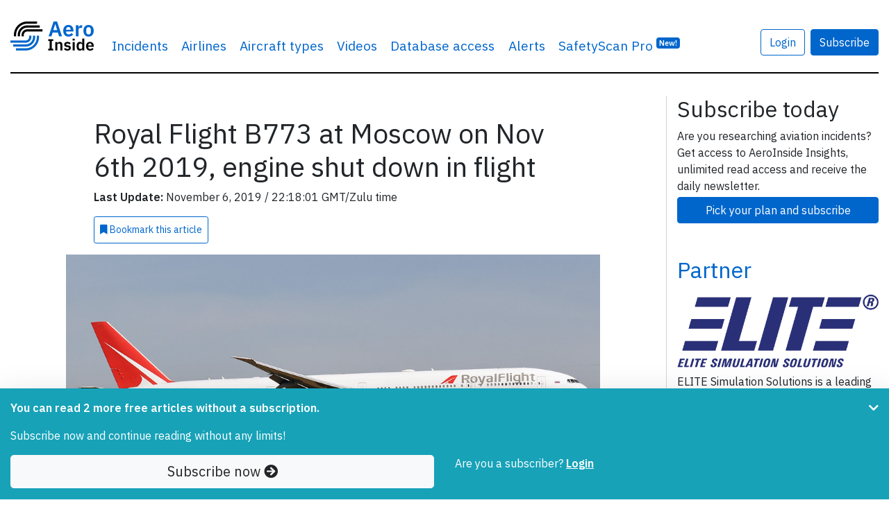

--- FILE ---
content_type: text/html; charset=UTF-8
request_url: https://www.aeroinside.com/13973/royal-flight-b773-at-moscow-on-nov-6th-2019-engine-shut-down-in-flight
body_size: 10730
content:
<!DOCTYPE html><html lang="en">
    <head>
        <link rel="preconnect" href="https://fonts.gstatic.com">
        <meta charset="utf-8">
        <title>Royal Flight B773 at Moscow on Nov 6th 2019, engine shut down in flight - AeroInside</title>        
        <meta name="description" content="Discover&#x20;all&#x20;inside&#x20;details&#x20;about&#x20;what&#x20;happened&#x20;during&#x20;airplane&#x20;incident&#x20;Royal&#x20;Flight&#x20;B773&#x20;at&#x20;Moscow&#x20;on&#x20;Nov&#x20;6th&#x20;2019,&#x20;engine&#x20;shut&#x20;down&#x20;in&#x20;flight">
<meta property="og&#x3A;title" content="Royal&#x20;Flight&#x20;B773&#x20;at&#x20;Moscow&#x20;on&#x20;Nov&#x20;6th&#x20;2019,&#x20;engine&#x20;shut&#x20;down&#x20;in&#x20;flight">
<meta property="og&#x3A;image" content="https&#x3A;&#x2F;&#x2F;www.aeroinside.com&#x2F;img&#x2F;aircrafts&#x2F;aircraft-registration-VQ-BGP-7f392901e8_b.jpg">
<meta property="og&#x3A;description" content="Discover&#x20;all&#x20;inside&#x20;details&#x20;about&#x20;what&#x20;happened&#x20;during&#x20;airplane&#x20;incident&#x20;Royal&#x20;Flight&#x20;B773&#x20;at&#x20;Moscow&#x20;on&#x20;Nov&#x20;6th&#x20;2019,&#x20;engine&#x20;shut&#x20;down&#x20;in&#x20;flight">
<meta property="og&#x3A;url" content="https&#x3A;&#x2F;&#x2F;www.aeroinside.com&#x2F;13973&#x2F;royal-flight-b773-at-moscow-on-nov-6th-2019-engine-shut-down-in-flight">
<meta property="og&#x3A;type" content="article">
<meta name="twitter&#x3A;card" content="photo">
<meta name="twitter&#x3A;creator" content="&#x40;aeroinsidecom">
<meta name="twitter&#x3A;title" content="Royal&#x20;Flight&#x20;B773&#x20;at&#x20;Moscow&#x20;on&#x20;Nov&#x20;6th&#x20;2019,&#x20;engine&#x20;shut&#x20;down&#x20;in&#x20;flight">
<meta name="twitter&#x3A;domain" content="https&#x3A;&#x2F;&#x2F;www.aeroinside.com">
<meta name="twitter&#x3A;description" content="Discover&#x20;all&#x20;inside&#x20;details&#x20;about&#x20;what&#x20;happened&#x20;during&#x20;airplane&#x20;incident&#x20;Royal&#x20;Flight&#x20;B773&#x20;at&#x20;Moscow&#x20;on&#x20;Nov&#x20;6th&#x20;2019,&#x20;engine&#x20;shut&#x20;down&#x20;in&#x20;flight">
<meta name="twitter&#x3A;url" content="https&#x3A;&#x2F;&#x2F;www.aeroinside.com&#x2F;13973&#x2F;royal-flight-b773-at-moscow-on-nov-6th-2019-engine-shut-down-in-flight">
<meta name="twitter&#x3A;image" content="https&#x3A;&#x2F;&#x2F;www.aeroinside.com&#x2F;img&#x2F;aircrafts&#x2F;aircraft-registration-VQ-BGP-7f392901e8_b.jpg">
<meta name="viewport" content="width&#x3D;device-width,&#x20;initial-scale&#x3D;1.0">
<meta http-equiv="X-UA-Compatible" content="IE&#x3D;edge">
        <!--
        <link href="https://fonts.googleapis.com/css2?family=Source+Serif+Pro:wght@600&display=swap" rel="preload" as="style">
        -->
        <link href="https://fonts.googleapis.com/css2?family=IBM+Plex+Sans:wght@400;600&display=swap" rel="preload" as="style">

        <!--
        <link href="https://fonts.googleapis.com/css2?family=Source+Serif+Pro:wght@600&display=swap" rel="stylesheet">
        -->
        <link href="https://fonts.googleapis.com/css2?family=IBM+Plex+Sans:wght@400;600&display=swap" rel="stylesheet">
        
        <link href="/css/styles-90b60c3cdf.css" rel="preload" as="style">

        <link href="https://cdnjs.cloudflare.com/ajax/libs/font-awesome/5.15.1/css/all.min.css" rel="preload" as="style">
        <link href="https://cdnjs.cloudflare.com/ajax/libs/font-awesome/5.15.1/css/all.min.css" rel="stylesheet">
        
        <link rel="stylesheet" href="/css/styles-90b60c3cdf.css">

        <link href="&#x2F;img&#x2F;favicon.ico" rel="shortcut&#x20;icon" type="image&#x2F;vnd.microsoft.icon">
        <link rel="apple-touch-icon" sizes="57x57" href="/img/icons/apple-icon-57x57.png">
        <link rel="apple-touch-icon" sizes="60x60" href="/img/icons/apple-icon-60x60.png">
        <link rel="apple-touch-icon" sizes="72x72" href="/img/icons/apple-icon-72x72.png">
        <link rel="apple-touch-icon" sizes="76x76" href="/img/icons/apple-icon-76x76.png">
        <link rel="apple-touch-icon" sizes="114x114" href="/img/icons/apple-icon-114x114.png">
        <link rel="apple-touch-icon" sizes="120x120" href="/img/icons/apple-icon-120x120.png">
        <link rel="apple-touch-icon" sizes="144x144" href="/img/icons/apple-icon-144x144.png">
        <link rel="apple-touch-icon" sizes="152x152" href="/img/icons/apple-icon-152x152.png">
        <link rel="apple-touch-icon" sizes="180x180" href="/img/icons/apple-icon-180x180.png">
        <link rel="shortcut icon" type="image/png" sizes="192x192"  href="/img/icons/android-icon-192x192.png">
        <link rel="icon" type="image/png" sizes="32x32" href="/img/icons/favicon-32x32.png">
        <link rel="icon" type="image/png" sizes="96x96" href="/img/icons/favicon-96x96.png">
        <link rel="icon" type="image/png" sizes="16x16" href="/img/icons/favicon-16x16.png">
        <link rel="manifest" href="/img/icons/manifest.json">
        <meta name="msapplication-TileColor" content="#ffffff">
        <meta name="msapplication-TileImage" content="/img/icons/ms-icon-144x144.png">
        <meta name="theme-color" content="#ffffff">
        
        
                    <!-- Google tag (gtag.js) -->
            <script async src="https://www.googletagmanager.com/gtag/js?id=G-VRVXTWQ4D5"></script>
            <script>
                window.dataLayer = window.dataLayer || [];
                function gtag(){dataLayer.push(arguments);}
                gtag('js', new Date());

                gtag('config', 'G-VRVXTWQ4D5');
            </script>
                
        
    </head>
    <body 
            data-logged-in="false" 
            data-is-iframe="false"
            data-bookmark-api="/account/bookmark-api"
            data-bookmark-occurrence-api="/safetyscan/bookmarkOccurrenceApi"
            data-note-api="/account/note-api"
            data-follow-api="/safetyscan/followApi"
            data-show-nl-modal="true"
    >
    
        
    <script src="/js/app-a66094b0ba.js" defer="defer"></script>
    
        <div class="sticky-top bg-white">
    <div class="container-xl mb-3">
        <nav class="navbar navbar-expand-sm navbar-light px-0 py-4">
            <div class="container-xl px-0">
                                <a class="navbar-brand" href="/" >
                                        <img src="/img/logo-aeroinside.png"
                         srcset="/img/logo-aeroinside.png 1x, /img/logo-aeroinside@2x.png 2x"
                         width="120" height="42"
                         alt="AeroInside Logo">
                                    </a>
            
                                    <a href="/p/join?src=signupmobile"
                       class="btn btn-primary d-block d-sm-none">
                        Subscribe
                    </a>
                
                                    <button class="navbar-toggler" type="button" data-toggle="collapse" data-target="#navbarsExample03" aria-controls="navbarsExample03" aria-expanded="false" aria-label="Toggle navigation">
                        <span class="navbar-toggler-icon"></span>
                    </button>
                
                                    <div class="collapse navbar-collapse" id="navbarsExample03">
                        <ul class="navbar-nav mr-auto">
                            <li class="nav-item dropdown">
                                <a class="nav-link dropdown-hover" href="#" id="dropdown03" data-toggle="dropdown" aria-haspopup="true" aria-expanded="false">Incidents</a>
                                <div class="dropdown-menu" aria-labelledby="dropdown03">
                                    <a class="dropdown-item" href="/crashes">Airplane crashes</a>
                                    <a class="dropdown-item" href="/accidents">Aviation accidents</a>
                                    <a class="dropdown-item" href="/incidents">Aviation incidents</a>
                                    <a class="dropdown-item" href="/occurrences">Aviation occurrences</a>
                                    <a class="dropdown-item" href="/reports">Reports</a>
                                    <a class="dropdown-item" href="/news">News</a>
                                </div>
                            </li>

                                                            <li class="nav-item d-sm-none d-md-block">
                                    <a class="nav-link" href="/airline">Airlines</a>
                                </li>
                                <li class="nav-item d-sm-none d-md-block">
                                    <a class="nav-link" href="/aircraft-type">Aircraft types</a>
                                </li>
                                <li class="nav-item d-sm-none d-lg-block">
                                    <a class="nav-link" href="/videos">Videos</a>
                                </li>
                                                        
                                                            <li class="nav-item">
                                    <a class="nav-link" href="/p/join?src=navbar-db">
                                        Database access
                                    </a>
                                </li>
                            
                                                        
                            
                            <li class="nav-item">
                                <a class="nav-link" href="/alerts?src=navbar">
                                    Alerts
                                </a>
                            </li>
                           
                                                        

                                                            <li class="nav-item">
                                    <a class="nav-link" href="/safety-scan/pro?src=navbar">
                                        SafetyScan Pro
                                        <sup class="d-nofne"><span class="badge badge-primary">New!</span></sup>
                                    </a>
                                </li>
                            
                        </ul>

                                                    <a href="/account/login"
                               class="btn btn-outline-primary mr-2"
                               style="margin-top: 17px;">
                                Login
                            </a>

                            <a href="/p/join?src=navbar"
                               class="btn btn-primary"
                               style="margin-top: 17px;">
                                Subscribe
                            </a>
                        
                        <ul class="navbar-nav mr-0 d-none">
                            <li class="nav-item">
                                <form class="form-inline" method="get" action="/search">
                                    <input class="form-control mr-sm-2 d-none" id="searchField" type="search" name="q" placeholder="Search" aria-label="Search" style="margin-top: 17px; width: 100%;">
                                </form>
                            </li>

                            <li class="nav-item">
                                <a href="#"
                                   class="btn btn-link"
                                   data-toggle="dropdown"
                                   onclick="$('#searchField').removeClass('d-none');$('#searchField').focus();$(this).hide();return false;"
                                   style="margin-top: 17px;">
                                    <i class="fa fa-search"></i>
                                </a>
                            </li>
                        </ul>

                                            </div>
                            </div>
        </nav>
    </div>
</div>    
            <div class="container-xl mb-5 pt-3" id="content">
            
<script type="application/ld+json">
    {
        "@context": "https://schema.org",
        "@type": "NewsArticle",
        "headline": "Royal Flight B773 at Moscow on Nov 6th 2019, engine shut down in flight",
        "image": [
            "https://www.aeroinside.com/img/aircrafts/aircraft-registration-VQ-BGP-7f392901e8_b.jpg"
        ],
        "datePublished": "2019-11-06T22:18:01+01:00",
        "dateModified": "2019-11-06T22:18:01+01:00",
        "isAccessibleForFree": "False",
        "hasPart":
          {
            "@type": "WebPageElement",
            "isAccessibleForFree": "False",
            "cssSelector" : ".pwSelector"
        }
    }
</script>

<section>
    <div class="row">
        <div class="col-md-9 aside-divider">

            <article>
                <div class="row justify-content-center">
                    <div class="col-12 col-lg-9">

                        <h1 class="article-heading">
                            Royal Flight B773 at Moscow on Nov 6th 2019, engine shut down in flight                        </h1>

                                            
                        <div class="row mb-2">
                            <div class="col-12">
                                <p class="mb-2">
                                    <strong>Last Update:</strong> November 6, 2019 
                                    / 
                                    22:18:01 GMT/Zulu time
                            </div>
                        </div>

                                    <a
                href="/p/join?src=bookmark" 
                class="mb-2 btn-bookmark btn btn-sm btn-outline-primary p-2 d-md-inline-block"
                data-action="add"
                data-article-id="13973"
                data-bookmark-id="0"
                data-text-bookmarked="<i class='fa fa-bookmark'></i> Bookmarked"
                data-text-not-bookmarked="<i class='fa fa-bookmark'></i> Bookmark <span class='d-lg-inline'>this article</span>"
                data-remove-row="false"
                >
                <i class='fa fa-bookmark'></i> Bookmark <span class='d-lg-inline'>this article</span>
            </a>                        
                    </div>
                </div>
                
                
    <div class="pwSelector">
<div class="row justify-content-center mt-2">
    <div class="col-12 col-lg-10">

        <div id="top-photo-carousel" class="carousel slide" data-ride="carousel">

            
            <div class="carousel-inner">

                
                    <div class="carousel-item active">

                                                <figure>
                            <picture>
                                <div class="embed-responsive embed-responsive-16by9 embed-img">
                                                                            <img
                                                src="/img/aircrafts/aircraft-registration-VQ-BGP-7f392901e8_b.jpg"
                                                srcset="/img/aircrafts/aircraft-registration-VQ-BGP-7f392901e8_b.jpg 1024w, /img/aircrafts/aircraft-registration-VQ-BGP-7f392901e8_z.jpg 640w, /img/aircrafts/aircraft-registration-VQ-BGP-7f392901e8_n.jpg 320w"
                                                class="d-block article-img object-fit-cover embed-responsive-item "
                                                alt="Photo of Royal Flight Airlines VQ-BGP, Boeing 777-300">
                                    
                                                                    </div>
                            </picture>
                            <figcaption class="photo-figcaption">
                                <div class="photo-caption ">
                                    Royal Flight Airlines VQ-BGP, Boeing 777-300                                    (Photo credit: <a href="https://www.flickr.com/photos/130961247@N06/51272817589" target="_blank" rel="noopener norefferer">Anna Zvereva / Flickr</a> / License: <a href="https://creativecommons.org/licenses/by-sa/2.0/" target="_blank" rel="noopener norefferer">CC by-sa</a>)                                </div>
                            </figcaption>
                        </figure>
                    </div>
                            </div>
        </div>
    </div>
</div>
    <div class="row justify-content-center mt-2">
        <div class="col-12 col-lg-9">
        <span class="mb-4">
            
        
            
<section class="mb-2 mt-2 d-none d-lg-block">
    <h5 class="card-title">Incident Facts</h5>

    <div class="row">
                    <div class="col-12 col-md-3">
                <p>
                    Date of incident<br>
                    <strong>
                        Nov 6, 2019                    </strong>
                </p>
            </div>
        

                    <div class="col-12 col-md-3">

                <p>
                    Classification<br>
                    <strong>
                        
                        <a href="/incidents">
                            
                            Incident                            
                        </a>
                    
                    </strong>
                </p>
            </div>
                
                    <div class="col-12 col-md-3">
                <p>
                    Cause<br>
                    <strong>
                        
                        <a href="/cause/engine-shut-down-in-flight">
                            
                            Engine shut down in flight                            
                        </a>
                    
                    </strong>
                </p>
            </div>
        

                    <div class="col-12 col-md-3">

                <p>
                    Airline<br>
                    <strong>
                        
                        <a href="/airline/royal-flight-airlines">
                            
                            Royal Flight Airlines                            
                        </a>
                    
                    </strong>
                </p>
            </div>
        
                    <div class="col-12 col-md-3">
                <p>
                    Flight number<br>

                    <strong>
                                                                                    <a href="/flight/rl-7571">
                            
                            RL-7571                                                            </a>
                                                                        </strong>
                </p>
            </div>
           
        
                    <div class="col-12 col-md-3">
                <p>
                    Departure<br>

                    <strong>
                                                                                    <a href="/flights/from/moscow-sheremetyevo/ru">
                                                        Moscow Sheremetyevo, Russia                                                            </a>
                                                                        </strong>
                </p>
            </div>
         
        
                    <div class="col-12 col-md-3">
                <p>
                    Destination<br>

                    <strong>
                                                                                    <a href="/flights/to/punta-cana/do">
                                                        Punta Cana, Dominican Republic                                                            </a>
                                                                        </strong>
                </p>
            </div>
        
                    <div class="col-12 col-md-3">
                <p>
                    Aircraft Registration<br>
                    <strong>

                        
                            
                                <a href="/registration/vq-bgp">
                            
                            VQ-BGP                                                            </a>
                                                                        </strong>

                </p>
            </div>
        
                    <div class="col-12 col-md-3">
                <p>
                    Aircraft Type<br>
                    <strong>
                        
                        <a href="/aircraft-type/b773/boeing-777-300">
                            
                            Boeing                            777-300                            
                        </a>
                    
                    </strong>
                </p>
            </div>

        
                    <div class="col-12 col-md-3">
                <p>
                    ICAO Type Designator<br>
                    <strong>
                        
                        <a href="/aircraft-type/b773/boeing-777-300">
                            
                            B773                            
                        </a>
                    
                    </strong>
                </p>
            </div>

        

        
        
            </div>

</section>

            A Royal Flight Airlines Boeing 777-300, registration VQ-BGP performing flight RL-7571 from Moscow Sheremetyevo (Russia) to Punta Cana (Dominican Republic) with 448 people on board, was climbing through FL220 when the crew received an oil pressure indication for one of the engines (GE90), shut the engine down, dumped fuel and returned to Moscow Sheremetyevo for a safe landing about 75 minutes after departure.<br/><br/>The aircraft remained on the ground for about 16 hours, then departed again and is estimated to reach Punta Cana with a delay of about 17 hours.    </span>

            
        </div>
    </div>

    <div class="row justify-content-center">
        <div class="col-12 col-lg-9">
            
<section class="mb-2 mt-2 d-xs-block d-sm-block d-md-block d-lg-none d-xl-none">
    <h5 class="card-title">Incident Facts</h5>

    <div class="row">
                    <div class="col-12 col-md-3">
                <p>
                    Date of incident<br>
                    <strong>
                        Nov 6, 2019                    </strong>
                </p>
            </div>
        

                    <div class="col-12 col-md-3">

                <p>
                    Classification<br>
                    <strong>
                        
                        <a href="/incidents">
                            
                            Incident                            
                        </a>
                    
                    </strong>
                </p>
            </div>
                
                    <div class="col-12 col-md-3">
                <p>
                    Cause<br>
                    <strong>
                        
                        <a href="/cause/engine-shut-down-in-flight">
                            
                            Engine shut down in flight                            
                        </a>
                    
                    </strong>
                </p>
            </div>
        

                    <div class="col-12 col-md-3">

                <p>
                    Airline<br>
                    <strong>
                        
                        <a href="/airline/royal-flight-airlines">
                            
                            Royal Flight Airlines                            
                        </a>
                    
                    </strong>
                </p>
            </div>
        
                    <div class="col-12 col-md-3">
                <p>
                    Flight number<br>

                    <strong>
                                                                                    <a href="/flight/rl-7571">
                            
                            RL-7571                                                            </a>
                                                                        </strong>
                </p>
            </div>
           
        
                    <div class="col-12 col-md-3">
                <p>
                    Departure<br>

                    <strong>
                                                                                    <a href="/flights/from/moscow-sheremetyevo/ru">
                                                        Moscow Sheremetyevo, Russia                                                            </a>
                                                                        </strong>
                </p>
            </div>
         
        
                    <div class="col-12 col-md-3">
                <p>
                    Destination<br>

                    <strong>
                                                                                    <a href="/flights/to/punta-cana/do">
                                                        Punta Cana, Dominican Republic                                                            </a>
                                                                        </strong>
                </p>
            </div>
        
                    <div class="col-12 col-md-3">
                <p>
                    Aircraft Registration<br>
                    <strong>

                        
                            
                                <a href="/registration/vq-bgp">
                            
                            VQ-BGP                                                            </a>
                                                                        </strong>

                </p>
            </div>
        
                    <div class="col-12 col-md-3">
                <p>
                    Aircraft Type<br>
                    <strong>
                        
                        <a href="/aircraft-type/b773/boeing-777-300">
                            
                            Boeing                            777-300                            
                        </a>
                    
                    </strong>
                </p>
            </div>

        
                    <div class="col-12 col-md-3">
                <p>
                    ICAO Type Designator<br>
                    <strong>
                        
                        <a href="/aircraft-type/b773/boeing-777-300">
                            
                            B773                            
                        </a>
                    
                    </strong>
                </p>
            </div>

        

        
        
            </div>

</section>
        </div>
    </div>

    <div class="row justify-content-center">
        <div class="col-12 col-lg-10">


            
            
        </div>
    </div>

    <div class="row justify-content-center">
        <div class="col-12 col-lg-9">

                                                <p class="my-5">
                        <strong>
                            This article is published under license from Avherald.com. © of text by Avherald.com.<br>
                            <a href="http://avherald.com/h?article=4cee877b" target="_blank" rel="nofollow noopener">
                                Article source
                            </a>
                        </strong>
                    </p>
                            
            
            
                        
                    </div>
    </div>

    <div class="fixed-bottom bg-info py-3 shadow-lg" id="pw">
        <div class="container">
            <div class="row">
                <div class="col-10">
                                            <div class="pw-minify">
                            <p class="text-white"><strong>You can read 2 more free articles                                    without a subscription.</strong></p>
                            <p class="text-white">Subscribe now and continue reading without any limits!</p>
                        </div>
                    
                                    </div>

                                    <div class="col-2">
                        <a href="#" class="float-right pw-minify" id="pw-chevron" onclick="$('.pw-minify').hide();ga('send', 'event', 'Paywall', 'minified');return false;"><i class="fa fa-chevron-down text-white"></i></a>
                    </div>
                
            </div>

            <div class="row">
                <div class="col-12 col-sm-6">
                    <a href="/p/join?src=pw-warn-2" class="btn btn-light btn-block btn-lg">Subscribe now <i class="fa fa-arrow-circle-right"></i> </a>
                </div>
                <div class="col-12 col-sm-6 pw-minifyf">
                    <span class="text-white">Are you a subscriber?</span>
                                        <a href="/account/login?dstUrl=https://www.aeroinside.com/13973/royal-flight-b773-at-moscow-on-nov-6th-2019-engine-shut-down-in-flight" rel="nofollow" class="text-white"><strong><u>Login</u></strong></a>
                </div>
            </div>
        </div>
    </div>
            </article>
            
            
            
    <section class="mb-5">
        <div class="row px-3">
            <div class="col-12 rounded border border-primary border-3 pt-2">

                <div class="row row-cols-1 row-cols-sm-2">
                    <div class="col px-2 mb-2">
                        <div class="card h-100 rounded-lg shadow-lg mb-lg-2" style="z-index: 1;" data-aos="fade-up">
                            <div class="card-body pt-3 pb-0" style="flex: 1 1 auto;">
                                <div class="row justify-content-center no-gutters">
                                    <div class="col-12">

                                        <div class="text-center mb-3">
                                    <span class="mb-2">
                                        <span class="h3 font-weight-bold">Subscribe</span>
                                    </span>
                                        </div>


                                        
                                        <p>
                                            Read <strong>unlimited articles</strong> and receive our <strong>daily update briefing</strong>. Gain better insights into what is happening in commercial aviation safety.                                        </p>

                                    </div>
                                </div>
                            </div>

                            <div class="card-footer p-2 border-top-0 bg-white">
                                <a href="/p/join?src=article-cta"
                                   class="card-btn btn btn-block btn-lg btn-primary checkoutButton"
                                >
                                    Compare our plans
                                </a>
                            </div>
                        </div>
                    </div>

                    

                    <div class="col px-2 mb-2">
                        <div class="card h-100 rounded-lg shadow-lg" data-aos="fade-up" data-aos-delay="200">
                            <div class="card-body pt-3 pb-0" style="flex: 1 1 auto;">
                                <div class="row justify-content-center">
                                    <div class="col-12">
                                        <p class="text-center">
                                            <span class="h3 font-weight-bold">Send tip</span>
                                        </p>

                                        <p>
                                            Support AeroInside by sending a small tip amount.
                                        </p>
                                    </div>
                                </div>
                            </div>

                            <div class="card-footer p-2 border-top-0 bg-white">
                                <a href="https://buy.stripe.com/3cs03Yd514Ua3SgbIJ"
                                   class="card-btn btn btn-block btn-lg btn-primary checkoutButton"
                                   data-toggle="popover"
                                   data-content="Click to send a small tip via our secure payment provider Stripe."
                                   data-trigger="hover"
                                   data-placement="bottom"
                                >
                                    Send tip
                                </a>
                            </div>
                        </div>
                    </div>
                </div>
            </div>
        </div>
    </section>


                            <section class="mb-5">
                    <h2>
                        Related articles
                    </h2>

                    
    <div class="row row-cols-1 row-cols-sm-2 row-cols-lg-3">
                    <article class="col mb-4">
                <div class="card h-100 border-0 shadow" data-toggle="tooltip" data-placement="top" title="&#x28;Photo&#x20;credit&#x3A;&#x20;Anna&#x20;Zvereva&#x20;&#x2F;&#x20;Flickr&#x20;&#x2F;&#x20;License&#x3A;&#x20;CC&#x20;by-sa&#x29;">
                    <div class="embed-responsive embed-responsive-16by9 embed-img">
                                                    <img src="/img/aircrafts/aircraft-registration-VQ-BGP-7f392901e8_z.jpg" 
                                 class="card-img-top object-fit-cover rounded-0 embed-responsive-item"
                                 alt="Photo of VQ-BGP"
                                 data-toggle="tooltip" data-placement="top" title="&#x28;Photo&#x20;credit&#x3A;&#x20;Anna&#x20;Zvereva&#x20;&#x2F;&#x20;Flickr&#x20;&#x2F;&#x20;License&#x3A;&#x20;CC&#x20;by-sa&#x29;"                                                             >
                                                
                        <span class="article-match-indicator" hidden>
                            <i class="fa fa-star"></i> Fleet type match
                        </span>
                        
                                            </div>
                    <div class="card-body mb-0 px-3 pt-2 pb-1">
                        <h5 class="card-title">
                            <a href="/16427/royal-b773-at-punta-cana-and-moscow-on-nov-28th-2021-tyre-damage-on-departure" class="stretched-link">Royal B773 at Punta Cana and Moscow on Nov 28th 2021, tyre damage on departure</a>
                        </h5>
                        <p class="card-text">
                            A Royal Flight Boeing 777-300, registration VQ-BGP performing flight RL-572 from Punta Cana (Dominican Republic) to Moscow Sheremetyevo (Russia),&hellip;                        </p>
                    </div>
                    <div class="card-footer px-3 py-2 border-0 bg-transparent">
                        <span class="float-left text-muted">
                            <div style="z-index: 1;">
    <a href="/incidents" class="badge badge-warning article-type-badge">Incident</a>
</div>                        </span>

                        <span class="float-right text-muted">
                                                            Published:
                            
                            Nov 29, 2021                        </span>
                    </div>
                </div>
            </article>
            </div>

                </section>
            
                            <section>
                    <h2>Newest articles</h2>
                    
    <div class="row row-cols-1 row-cols-sm-2 row-cols-lg-3">
                    <article class="col mb-4">
                <div class="card h-100 border-0 shadow" data-toggle="tooltip" data-placement="top" title="&#x28;Photo&#x20;credit&#x3A;&#x20;col29071962&#x20;&#x2F;&#x20;Flickr&#x20;&#x2F;&#x20;License&#x3A;&#x20;CC&#x20;by-nd&#x29;">
                    <div class="embed-responsive embed-responsive-16by9 embed-img">
                                                    <img src="/img/aircrafts/aircraft-airbus-a-319-registration-N816AW-7184458e75_z.jpg" 
                                 class="card-img-top object-fit-cover rounded-0 embed-responsive-item"
                                 alt="Photo of N816AW"
                                 data-toggle="tooltip" data-placement="top" title="&#x28;Photo&#x20;credit&#x3A;&#x20;col29071962&#x20;&#x2F;&#x20;Flickr&#x20;&#x2F;&#x20;License&#x3A;&#x20;CC&#x20;by-nd&#x29;"                                                             >
                                                
                        <span class="article-match-indicator" hidden>
                            <i class="fa fa-star"></i> Fleet type match
                        </span>
                        
                                            </div>
                    <div class="card-body mb-0 px-3 pt-2 pb-1">
                        <h5 class="card-title">
                            <a href="/21478/american-a319-at-monterey-on-jan-15th-2026-landing-gear-did-not-extend" class="stretched-link">American A319 at Monterey on Jan 15th 2026, landing gear did not extend</a>
                        </h5>
                        <p class="card-text">
                            An American Airlines Airbus A319-100, registration N816AW performing flight AA-1866 from Phoenix,AZ to Monterey,CA (USA) with 90 people on board, was&hellip;                        </p>
                    </div>
                    <div class="card-footer px-3 py-2 border-0 bg-transparent">
                        <span class="float-left text-muted">
                            <div style="z-index: 1;">
    <a href="/incidents" class="badge badge-warning article-type-badge">Incident</a>
</div>                        </span>

                        <span class="float-right text-muted">
                                                            Published:
                            
                            Jan 16, 2026                        </span>
                    </div>
                </div>
            </article>
                    <article class="col mb-4">
                <div class="card h-100 border-0 shadow" >
                    <div class="embed-responsive embed-responsive-16by9 embed-img">
                                                
                        <span class="article-match-indicator" hidden>
                            <i class="fa fa-star"></i> Fleet type match
                        </span>
                        
                                            </div>
                    <div class="card-body mb-0 px-3 pt-2 pb-1">
                        <h5 class="card-title">
                            <a href="/21477/jac-at72-at-kagoshima-on-jan-16th-2026-propeller-problem" class="stretched-link">JAC AT72 at Kagoshima on Jan 16th 2026, propeller problem</a>
                        </h5>
                        <p class="card-text">
                            A JAC Japan Air Commuter Avions de Transport Regional ATR-72-212A on behalf of JAL Japan Airlines, registration JA08JC performing flight JL-3801 from&hellip;                        </p>
                    </div>
                    <div class="card-footer px-3 py-2 border-0 bg-transparent">
                        <span class="float-left text-muted">
                            <div style="z-index: 1;">
    <a href="/incidents" class="badge badge-warning article-type-badge">Incident</a>
</div>                        </span>

                        <span class="float-right text-muted">
                                                            Published:
                            
                            Jan 16, 2026                        </span>
                    </div>
                </div>
            </article>
            </div>

                </section>
                    </div>

        <div class="col-md-3">
            <section class="mb-5">

                
            <h2>
                Subscribe today            </h2>

            <p class="mb-1">Are you researching aviation incidents? Get access to AeroInside Insights, unlimited read access and receive the daily newsletter.</p>

                           <a href="/p/join?src=aside_article" class="btn btn-primary btn-block">Pick your plan and subscribe</a>
            
            </section><section class="mb-5">

    <h2 class="mb-3">
        <a href="/p/partner">Partner</a>
    </h2>

    <a href="https://flyelite.com/" target="_blank" rel="noopener">
        <img src="/img/partner/logo-elite-250.png" class="img-fluid mb-2" alt="ELITE Logo"
             srcset="/img/partner/logo-elite-250.png 250w, /img/partner/logo-elite-500.png 500w">
    </a>

    <p class="mb-5">
        ELITE Simulation Solutions is a leading global provider of Flight Simulation Training Devices, IFR training software as well as flight controls and related services.
        <a href="https://flyelite.com/" target="_blank" rel="noopener">
            Find out more.
        </a>
    </p>
    
    <a href="https://www.aeroinside.com/safety-scan/pro?src=partner" target="_blank" rel="noopener">
        <span class="navbar-brand mb-0 h1 safety-scan-brand--partner">
              SafetyScan Pro                                               
        </span>
    </a>

    <p class="mb-1">
        SafetyScan Pro provides streamlined access to thousands of aviation accident reports. Tailored for your safety management efforts.
        <a href="https://www.aeroinside.com/safety-scan/pro?src=partner" target="_blank" rel="noopener">
            Book your demo today
        </a>
    </p>
    
</section>
            <section class="mb-5">
                <h5>
                    <a href="/blog">
                        AeroInside Blog
                    </a>
                </h5>
            </section>

            <section class="mb-5">
                <h5>Popular aircraft</h5>

                <a href="/aircraft-type/a320/airbus-a320">Airbus A320</a><br>
                <a href="/aircraft-type/b738/boeing-737-800">Boeing 737-800</a><br>
                <a href="/aircraft-type/b38m/boeing-737-800max">Boeing 737-800 MAX</a>
            </section>

            <section class="mb-5">
                <h5>Popular airlines</h5>

                <a href="/airline/american-airlines">American Airlines</a><br>
                <a href="/airline/united">United</a><br>
                <a href="/airline/delta-airlines">Delta</a><br>
                <a href="/airline/air-canada">Air Canada</a><br>
                <a href="/airline/lufthansa">Lufthansa</a><br>
                <a href="/airline/british-airways">British Airways</a><br>
            </section>

        </div>
    </div>
</section>

        </div>

        <footer>
    <div class="container-xl">
        <nav class="navbar pb-5 mb-5">

        </nav>

        <div class="row">
            <div class="col-xs-12 col-sm-3 mb-4">
                <a href="/" class="mb-4">
                    <img src="/img/logo-aeroinside.png"
                         srcset="/img/logo-aeroinside.png 1x, /img/logo-aeroinside@2x.png 2x"
                         width="120" height="42"
                         class="mb-4"
                         alt="AeroInside Logo">
                </a>

                <p>
                    <a href="/p/join?src=footer" class="btn btn-primary">Subscribe</a>
                </p>

            </div>

            <div class="col-xs-12 col-sm-3 mb-4">
                <p>
                    <strong>Content</strong>
                </p>

                <p>
                    <a href="/crashes">Airplane crashes</a>
                </p>
                <p>
                    <a href="/accidents">Aviation accidents</a>
                </p>
                <p>
                    <a href="/incidents">Aviation incidents</a>
                </p>
                <p>
                    <a href="/reports">Reports</a>
                </p>
                <p>
                    <a href="/news">News</a>
                </p>

                <p>
                    <a href="/airline">All airlines</a>
                </p>
                <p>
                    <a href="/aircraft-type">All aircraft types</a>
                </p>
                <p>
                    <a href="/airports">All airports</a>
                </p>
                <p>
                    <a href="/cause">Causes for plane crashes</a>
                </p>
                <p>
                    <a href="/videos">Videos linked to airline accidents and incidents</a>
                </p>
            </div>

            <div class="col-xs-12 col-sm-3 mb-4">

                <p>
                    <strong>Tools and services</strong>
                </p>

                <p>
                    <a href="/p/join?src=footer">Database access</a>
                </p>

                <p>
                    <a href="/alerts?src=footer">Alerts</a>
                </p>

                <p class="mt-4">
                    <strong>SafetyScan</strong>
                </p>

                <p>
                    <a href="/safety-scan/pro?src=aifooter">AeroInside SafetyScan Pro</a>
                </p>

                <p>
                    <a href="/safety-scan?src=aifooter&lang=en">AeroInside SafetyScan Free</a>
                </p>
                
                <p class="mt-4">
                    <strong>Newsletters</strong>
                </p>

                <p>
                    <a href="/newsletter">Weekly newsletter</a>
                </p>

                <p>
                    <a href="/p/join?src=footer">Daily briefing</a>
                </p>

                <p class="mt-4">
                    <strong>Various</strong>
                </p>
               
                <p>
                    <a href="/blog">Blog</a>
                </p>

                <p>
                    <a href="/fear-of-flying">Get help with fear of flying</a>
                </p>

                <p>
                    <a href="/flights">Flights</a>
                </p>
            </div>

            <div class="col-xs-12 col-sm-3 mb-4">

                <p>
                    <strong>About us</strong>
                </p>

                <p>
                    <a href="/p/contact">
                        Contact
                    </a>
                </p>
                <p>
                    <a href="/p/terms">
                        Terms & Conditions
                    </a>
                </p>
                <p>
                    <a href="/p/privacy-policy">
                        Privacy Policy
                    </a>
                </p>

                <p>
                    <a href="https://www.linkedin.com/company/71230045/" target="_blank" rel="noreferrer noopener" class="mr-2"><i class="fab fa-linkedin fa-2x" title="Follow us on LinkedIn"></i></a>
                    <a href="https://twitter.com/aeroinsidecom" target="_blank" rel="noreferrer noopener"><i class="fab fa-twitter fa-2x" title="Follow us on Twitter"></i></a>
                </p>
            </div>
        </div>

        <div class="row">
            <div class="col-xs-12 col-sm-3 mb-1">
                <p>
                    <strong>
                        AeroInside is part of the Tiny Ventures Network.
                    </strong>
                </p>

            </div>

            <div class="col-xs-12 col-sm-3 mb-4">
                <p>
                    <strong>
                        <a href="https://netzero.aero">NetZero.aero</a>
                    </strong><br>
                    Covering the journey to net zero emissions in aviation.
                </p>
            </div>
        </div>
        <p>&copy; 2026 AeroInside. Some content &copy; by other sources. AeroInside is a service provided by <a href="https://www.tinyventures.io/" target="_blank">Tiny Ventures LLC/GmbH</a>, Zurich, Switzerland</p>
    </div>
</footer>


    <div class="modal" tabindex="-1" id="nlmodal" data-backdrop="static">
        <div class="modal-dialog modal-dialog-centered">
            <div class="modal-content">
                <div class="modal-header border-bottom-0">
                    <h5 class="modal-title">
                        Join 6395 aviation professionals and enthusiasts getting key insights into aviation safety every Monday. Free.
                    </h5>
                    <button type="button" class="close" data-dismiss="modal" aria-label="Close">
                        <span aria-hidden="true">&times;</span>
                    </button>
                </div>
                <div class="modal-body pt-0">
                    <form method="post" action="/newsletter/sub">

                        <div class="form-row">
                            <div class="form-group col-12">
                                <input type="email" name="email" placeholder="name&#x40;email.com" class="form-control" required value="">                            </div>

                            <div class="form-group col-12">
                                <label for="captcha">Please type the letters below</label><br>                                <img width="200" height="50" alt="" src="&#x2F;img&#x2F;captcha&#x2F;f84e88baffe8075d3108f0d0577fdccd.png"><input name="captcha&#x5B;id&#x5D;" class="form-control" required type="hidden" value="f84e88baffe8075d3108f0d0577fdccd"><input name="captcha&#x5B;input&#x5D;" class="form-control" required type="text">
                                                            </div>

                            <div class="col-12">
                                <p class="small">By subscribing, you accept our
                                    <a href="/p/terms" target="_blank">
                                        terms and conditions
                                    </a> and confirm that you've read our
                                    <a href="/p/privacy-policy" target="_blank">
                                        privacy policy.
                                    </a>
                                </p>
                                <input type="submit" name="submit" class="btn&#x20;btn-primary&#x20;btn-block" value="Subscribe">                                <input type="hidden" name="csrf" value="96f356c913a55b21b425a34cdf11c362-59fa711e563b06475a0d9048ecc6b171">                                
                            </div>

                        </div>
                    </form>


                </div>

            </div>
        </div>
    </div>



                <div id="visibleXS" class="d-sm-none"></div>
    </body>
</html>
